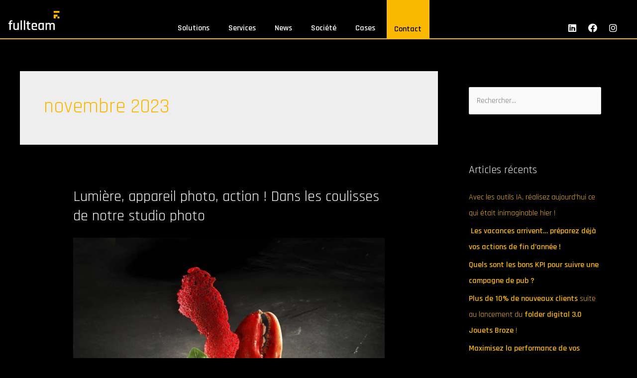

--- FILE ---
content_type: text/css; charset=utf-8
request_url: https://fullteam.eu/wp-content/uploads/elementor/css/post-2418.css?ver=1753698589
body_size: 1758
content:
.elementor-2418 .elementor-element.elementor-element-415e45df > .elementor-container{min-height:90px;}.elementor-2418 .elementor-element.elementor-element-415e45df > .elementor-container > .elementor-column > .elementor-widget-wrap{align-content:center;align-items:center;}.elementor-2418 .elementor-element.elementor-element-415e45df:not(.elementor-motion-effects-element-type-background), .elementor-2418 .elementor-element.elementor-element-415e45df > .elementor-motion-effects-container > .elementor-motion-effects-layer{background-color:var( --e-global-color-70b89f71 );}.elementor-2418 .elementor-element.elementor-element-415e45df{transition:background 0.3s, border 0.3s, border-radius 0.3s, box-shadow 0.3s;padding:0px 30px 0px 30px;}.elementor-2418 .elementor-element.elementor-element-415e45df > .elementor-background-overlay{transition:background 0.3s, border-radius 0.3s, opacity 0.3s;}.elementor-2418 .elementor-element.elementor-element-3cb5172e{text-align:left;}.elementor-2418 .elementor-element.elementor-element-3cb5172e img{width:120px;}.elementor-2418 .elementor-element.elementor-element-1e204fe3 .elementor-menu-toggle{margin-left:auto;border-width:0px;border-radius:0px;}.elementor-2418 .elementor-element.elementor-element-1e204fe3 .elementor-nav-menu--dropdown a, .elementor-2418 .elementor-element.elementor-element-1e204fe3 .elementor-menu-toggle{color:#ffffff;}.elementor-2418 .elementor-element.elementor-element-1e204fe3 .elementor-nav-menu--dropdown{background-color:var( --e-global-color-70b89f71 );}.elementor-2418 .elementor-element.elementor-element-1e204fe3 .elementor-nav-menu--dropdown a:hover,
					.elementor-2418 .elementor-element.elementor-element-1e204fe3 .elementor-nav-menu--dropdown a.elementor-item-active,
					.elementor-2418 .elementor-element.elementor-element-1e204fe3 .elementor-nav-menu--dropdown a.highlighted,
					.elementor-2418 .elementor-element.elementor-element-1e204fe3 .elementor-menu-toggle:hover{color:var( --e-global-color-astglobalcolor1 );}.elementor-2418 .elementor-element.elementor-element-1e204fe3 .elementor-nav-menu--dropdown a:hover,
					.elementor-2418 .elementor-element.elementor-element-1e204fe3 .elementor-nav-menu--dropdown a.elementor-item-active,
					.elementor-2418 .elementor-element.elementor-element-1e204fe3 .elementor-nav-menu--dropdown a.highlighted{background-color:var( --e-global-color-70b89f71 );}.elementor-2418 .elementor-element.elementor-element-1e204fe3 .elementor-nav-menu--dropdown .elementor-item, .elementor-2418 .elementor-element.elementor-element-1e204fe3 .elementor-nav-menu--dropdown  .elementor-sub-item{font-size:16px;}.elementor-2418 .elementor-element.elementor-element-1e204fe3 .elementor-nav-menu--dropdown a{padding-top:15px;padding-bottom:15px;}.elementor-2418 .elementor-element.elementor-element-1e204fe3 .elementor-nav-menu--main > .elementor-nav-menu > li > .elementor-nav-menu--dropdown, .elementor-2418 .elementor-element.elementor-element-1e204fe3 .elementor-nav-menu__container.elementor-nav-menu--dropdown{margin-top:22px !important;}.elementor-2418 .elementor-element.elementor-element-1e204fe3 div.elementor-menu-toggle{color:var( --e-global-color-astglobalcolor1 );}.elementor-2418 .elementor-element.elementor-element-1e204fe3 div.elementor-menu-toggle svg{fill:var( --e-global-color-astglobalcolor1 );}.elementor-2418 .elementor-element.elementor-element-1e204fe3 div.elementor-menu-toggle:hover{color:#afafaf;}.elementor-2418 .elementor-element.elementor-element-1e204fe3 div.elementor-menu-toggle:hover svg{fill:#afafaf;}.elementor-2418 .elementor-element.elementor-element-1e204fe3{--nav-menu-icon-size:30px;}.elementor-2418 .elementor-element.elementor-element-324fea41 > .elementor-container > .elementor-column > .elementor-widget-wrap{align-content:center;align-items:center;}.elementor-2418 .elementor-element.elementor-element-324fea41:not(.elementor-motion-effects-element-type-background), .elementor-2418 .elementor-element.elementor-element-324fea41 > .elementor-motion-effects-container > .elementor-motion-effects-layer{background-color:var( --e-global-color-70b89f71 );}.elementor-2418 .elementor-element.elementor-element-324fea41{border-style:solid;border-width:0px 0px 2px 0px;border-color:var( --e-global-color-astglobalcolor1 );transition:background 0.3s, border 0.3s, border-radius 0.3s, box-shadow 0.3s;z-index:99;}.elementor-2418 .elementor-element.elementor-element-324fea41 > .elementor-background-overlay{transition:background 0.3s, border-radius 0.3s, opacity 0.3s;}.elementor-2418 .elementor-element.elementor-element-3e590adc{text-align:left;}.elementor-2418 .elementor-element.elementor-element-3e590adc img{width:117px;}.elementor-2418 .elementor-element.elementor-element-3e590adc > .elementor-widget-container{margin:-12px 0px -19px 0px;}.elementor-bc-flex-widget .elementor-2418 .elementor-element.elementor-element-4a79467a.elementor-column .elementor-widget-wrap{align-items:flex-end;}.elementor-2418 .elementor-element.elementor-element-4a79467a.elementor-column.elementor-element[data-element_type="column"] > .elementor-widget-wrap.elementor-element-populated{align-content:flex-end;align-items:flex-end;}.elementor-2418 .elementor-element.elementor-element-4a79467a.elementor-column > .elementor-widget-wrap{justify-content:flex-end;}.elementor-2418 .elementor-element.elementor-element-5d0b1a3 .elementor-nav-menu .elementor-item{font-size:16px;font-weight:bold;}.elementor-2418 .elementor-element.elementor-element-5d0b1a3 .elementor-nav-menu--main .elementor-item{color:var( --e-global-color-69989370 );fill:var( --e-global-color-69989370 );padding-left:13px;padding-right:13px;padding-top:0px;padding-bottom:0px;}.elementor-2418 .elementor-element.elementor-element-5d0b1a3 .elementor-nav-menu--main .elementor-item:hover,
					.elementor-2418 .elementor-element.elementor-element-5d0b1a3 .elementor-nav-menu--main .elementor-item.elementor-item-active,
					.elementor-2418 .elementor-element.elementor-element-5d0b1a3 .elementor-nav-menu--main .elementor-item.highlighted,
					.elementor-2418 .elementor-element.elementor-element-5d0b1a3 .elementor-nav-menu--main .elementor-item:focus{color:var( --e-global-color-69989370 );fill:var( --e-global-color-69989370 );}.elementor-2418 .elementor-element.elementor-element-5d0b1a3 .elementor-nav-menu--main:not(.e--pointer-framed) .elementor-item:before,
					.elementor-2418 .elementor-element.elementor-element-5d0b1a3 .elementor-nav-menu--main:not(.e--pointer-framed) .elementor-item:after{background-color:var( --e-global-color-astglobalcolor1 );}.elementor-2418 .elementor-element.elementor-element-5d0b1a3 .e--pointer-framed .elementor-item:before,
					.elementor-2418 .elementor-element.elementor-element-5d0b1a3 .e--pointer-framed .elementor-item:after{border-color:var( --e-global-color-astglobalcolor1 );}.elementor-2418 .elementor-element.elementor-element-5d0b1a3 .elementor-nav-menu--main:not(.e--pointer-framed) .elementor-item.elementor-item-active:before,
					.elementor-2418 .elementor-element.elementor-element-5d0b1a3 .elementor-nav-menu--main:not(.e--pointer-framed) .elementor-item.elementor-item-active:after{background-color:var( --e-global-color-astglobalcolor1 );}.elementor-2418 .elementor-element.elementor-element-5d0b1a3 .e--pointer-framed .elementor-item.elementor-item-active:before,
					.elementor-2418 .elementor-element.elementor-element-5d0b1a3 .e--pointer-framed .elementor-item.elementor-item-active:after{border-color:var( --e-global-color-astglobalcolor1 );}.elementor-2418 .elementor-element.elementor-element-5d0b1a3 .e--pointer-framed .elementor-item:before{border-width:2px;}.elementor-2418 .elementor-element.elementor-element-5d0b1a3 .e--pointer-framed.e--animation-draw .elementor-item:before{border-width:0 0 2px 2px;}.elementor-2418 .elementor-element.elementor-element-5d0b1a3 .e--pointer-framed.e--animation-draw .elementor-item:after{border-width:2px 2px 0 0;}.elementor-2418 .elementor-element.elementor-element-5d0b1a3 .e--pointer-framed.e--animation-corners .elementor-item:before{border-width:2px 0 0 2px;}.elementor-2418 .elementor-element.elementor-element-5d0b1a3 .e--pointer-framed.e--animation-corners .elementor-item:after{border-width:0 2px 2px 0;}.elementor-2418 .elementor-element.elementor-element-5d0b1a3 .e--pointer-underline .elementor-item:after,
					 .elementor-2418 .elementor-element.elementor-element-5d0b1a3 .e--pointer-overline .elementor-item:before,
					 .elementor-2418 .elementor-element.elementor-element-5d0b1a3 .e--pointer-double-line .elementor-item:before,
					 .elementor-2418 .elementor-element.elementor-element-5d0b1a3 .e--pointer-double-line .elementor-item:after{height:2px;}.elementor-2418 .elementor-element.elementor-element-5d0b1a3{--e-nav-menu-horizontal-menu-item-margin:calc( 12px / 2 );width:initial;max-width:initial;}.elementor-2418 .elementor-element.elementor-element-5d0b1a3 .elementor-nav-menu--main:not(.elementor-nav-menu--layout-horizontal) .elementor-nav-menu > li:not(:last-child){margin-bottom:12px;}.elementor-2418 .elementor-element.elementor-element-5d0b1a3 .elementor-nav-menu--dropdown a, .elementor-2418 .elementor-element.elementor-element-5d0b1a3 .elementor-menu-toggle{color:var( --e-global-color-69989370 );}.elementor-2418 .elementor-element.elementor-element-5d0b1a3 .elementor-nav-menu--dropdown{background-color:var( --e-global-color-70b89f71 );}.elementor-2418 .elementor-element.elementor-element-5d0b1a3 .elementor-nav-menu--dropdown a:hover,
					.elementor-2418 .elementor-element.elementor-element-5d0b1a3 .elementor-nav-menu--dropdown a.elementor-item-active,
					.elementor-2418 .elementor-element.elementor-element-5d0b1a3 .elementor-nav-menu--dropdown a.highlighted,
					.elementor-2418 .elementor-element.elementor-element-5d0b1a3 .elementor-menu-toggle:hover{color:var( --e-global-color-astglobalcolor1 );}.elementor-2418 .elementor-element.elementor-element-5d0b1a3 .elementor-nav-menu--dropdown a:hover,
					.elementor-2418 .elementor-element.elementor-element-5d0b1a3 .elementor-nav-menu--dropdown a.elementor-item-active,
					.elementor-2418 .elementor-element.elementor-element-5d0b1a3 .elementor-nav-menu--dropdown a.highlighted{background-color:var( --e-global-color-70b89f71 );}.elementor-2418 .elementor-element.elementor-element-5d0b1a3 .elementor-nav-menu--dropdown a.elementor-item-active{color:var( --e-global-color-astglobalcolor1 );}.elementor-2418 .elementor-element.elementor-element-5d0b1a3 .elementor-nav-menu--dropdown .elementor-item, .elementor-2418 .elementor-element.elementor-element-5d0b1a3 .elementor-nav-menu--dropdown  .elementor-sub-item{font-size:14px;}.elementor-2418 .elementor-element.elementor-element-5d0b1a3 .elementor-nav-menu--dropdown a{padding-left:26px;padding-right:26px;}.elementor-2418 .elementor-element.elementor-element-5d0b1a3 .elementor-nav-menu--dropdown li:not(:last-child){border-style:solid;}.elementor-bc-flex-widget .elementor-2418 .elementor-element.elementor-element-0d16818.elementor-column .elementor-widget-wrap{align-items:flex-end;}.elementor-2418 .elementor-element.elementor-element-0d16818.elementor-column.elementor-element[data-element_type="column"] > .elementor-widget-wrap.elementor-element-populated{align-content:flex-end;align-items:flex-end;}.elementor-2418 .elementor-element.elementor-element-0d16818:not(.elementor-motion-effects-element-type-background) > .elementor-widget-wrap, .elementor-2418 .elementor-element.elementor-element-0d16818 > .elementor-widget-wrap > .elementor-motion-effects-container > .elementor-motion-effects-layer{background-color:var( --e-global-color-astglobalcolor1 );}.elementor-2418 .elementor-element.elementor-element-0d16818 > .elementor-element-populated{transition:background 0.3s, border 0.3s, border-radius 0.3s, box-shadow 0.3s;}.elementor-2418 .elementor-element.elementor-element-0d16818 > .elementor-element-populated > .elementor-background-overlay{transition:background 0.3s, border-radius 0.3s, opacity 0.3s;}.elementor-2418 .elementor-element.elementor-element-ff2deb3 .elementor-menu-toggle{margin:0 auto;}.elementor-2418 .elementor-element.elementor-element-ff2deb3 .elementor-nav-menu .elementor-item{font-size:16px;font-weight:bold;line-height:1px;}.elementor-2418 .elementor-element.elementor-element-ff2deb3 .elementor-nav-menu--main .elementor-item{color:var( --e-global-color-70b89f71 );fill:var( --e-global-color-70b89f71 );padding-left:0px;padding-right:0px;padding-top:8px;padding-bottom:8px;}.elementor-2418 .elementor-element.elementor-element-ff2deb3 .elementor-nav-menu--main .elementor-item:hover,
					.elementor-2418 .elementor-element.elementor-element-ff2deb3 .elementor-nav-menu--main .elementor-item.elementor-item-active,
					.elementor-2418 .elementor-element.elementor-element-ff2deb3 .elementor-nav-menu--main .elementor-item.highlighted,
					.elementor-2418 .elementor-element.elementor-element-ff2deb3 .elementor-nav-menu--main .elementor-item:focus{color:var( --e-global-color-69989370 );fill:var( --e-global-color-69989370 );}.elementor-2418 .elementor-element.elementor-element-ff2deb3 .elementor-nav-menu--main .elementor-item.elementor-item-active{color:var( --e-global-color-69989370 );}.elementor-2418 .elementor-element.elementor-element-ff2deb3 .e--pointer-framed .elementor-item:before{border-width:0px;}.elementor-2418 .elementor-element.elementor-element-ff2deb3 .e--pointer-framed.e--animation-draw .elementor-item:before{border-width:0 0 0px 0px;}.elementor-2418 .elementor-element.elementor-element-ff2deb3 .e--pointer-framed.e--animation-draw .elementor-item:after{border-width:0px 0px 0 0;}.elementor-2418 .elementor-element.elementor-element-ff2deb3 .e--pointer-framed.e--animation-corners .elementor-item:before{border-width:0px 0 0 0px;}.elementor-2418 .elementor-element.elementor-element-ff2deb3 .e--pointer-framed.e--animation-corners .elementor-item:after{border-width:0 0px 0px 0;}.elementor-2418 .elementor-element.elementor-element-ff2deb3 .e--pointer-underline .elementor-item:after,
					 .elementor-2418 .elementor-element.elementor-element-ff2deb3 .e--pointer-overline .elementor-item:before,
					 .elementor-2418 .elementor-element.elementor-element-ff2deb3 .e--pointer-double-line .elementor-item:before,
					 .elementor-2418 .elementor-element.elementor-element-ff2deb3 .e--pointer-double-line .elementor-item:after{height:0px;}.elementor-2418 .elementor-element.elementor-element-ff2deb3 > .elementor-widget-container{margin:0px 0px 00px 0px;padding:00px 00px 00px 00px;}.elementor-2418 .elementor-element.elementor-element-ff2deb3{width:var( --container-widget-width, 100% );max-width:100%;--container-widget-width:100%;--container-widget-flex-grow:0;align-self:center;}.elementor-bc-flex-widget .elementor-2418 .elementor-element.elementor-element-6b55c7c6.elementor-column .elementor-widget-wrap{align-items:flex-end;}.elementor-2418 .elementor-element.elementor-element-6b55c7c6.elementor-column.elementor-element[data-element_type="column"] > .elementor-widget-wrap.elementor-element-populated{align-content:flex-end;align-items:flex-end;}.elementor-2418 .elementor-element.elementor-element-6b55c7c6.elementor-column > .elementor-widget-wrap{justify-content:flex-end;}.elementor-2418 .elementor-element.elementor-element-55404c4 .elementor-repeater-item-7a0db55.elementor-social-icon{background-color:var( --e-global-color-70b89f71 );}.elementor-2418 .elementor-element.elementor-element-55404c4 .elementor-repeater-item-7a0db55.elementor-social-icon i{color:var( --e-global-color-69989370 );}.elementor-2418 .elementor-element.elementor-element-55404c4 .elementor-repeater-item-7a0db55.elementor-social-icon svg{fill:var( --e-global-color-69989370 );}.elementor-2418 .elementor-element.elementor-element-55404c4 .elementor-repeater-item-6e0ef12.elementor-social-icon{background-color:var( --e-global-color-70b89f71 );}.elementor-2418 .elementor-element.elementor-element-55404c4 .elementor-repeater-item-6e0ef12.elementor-social-icon i{color:var( --e-global-color-69989370 );}.elementor-2418 .elementor-element.elementor-element-55404c4 .elementor-repeater-item-6e0ef12.elementor-social-icon svg{fill:var( --e-global-color-69989370 );}.elementor-2418 .elementor-element.elementor-element-55404c4 .elementor-repeater-item-7689b09.elementor-social-icon{background-color:var( --e-global-color-70b89f71 );}.elementor-2418 .elementor-element.elementor-element-55404c4 .elementor-repeater-item-7689b09.elementor-social-icon i{color:var( --e-global-color-69989370 );}.elementor-2418 .elementor-element.elementor-element-55404c4 .elementor-repeater-item-7689b09.elementor-social-icon svg{fill:var( --e-global-color-69989370 );}.elementor-2418 .elementor-element.elementor-element-55404c4{--grid-template-columns:repeat(0, auto);--icon-size:18px;--grid-column-gap:5px;--grid-row-gap:0px;width:initial;max-width:initial;}.elementor-2418 .elementor-element.elementor-element-55404c4 .elementor-widget-container{text-align:right;}.elementor-2418 .elementor-element.elementor-element-55404c4 > .elementor-widget-container{margin:0px 20px -7px 0px;}@media(min-width:768px){.elementor-2418 .elementor-element.elementor-element-4a79467a{width:35.688%;}.elementor-2418 .elementor-element.elementor-element-0d16818{width:6.711%;}.elementor-2418 .elementor-element.elementor-element-6b55c7c6{width:32.574%;}}@media(max-width:1024px){.elementor-2418 .elementor-element.elementor-element-415e45df{padding:25px 25px 25px 25px;}.elementor-2418 .elementor-element.elementor-element-324fea41{padding:0% 3% 0% 3%;}}@media(max-width:767px){.elementor-2418 .elementor-element.elementor-element-415e45df{padding:20px 20px 20px 20px;}.elementor-2418 .elementor-element.elementor-element-6003db65{width:50%;}.elementor-2418 .elementor-element.elementor-element-47998010{width:50%;}.elementor-2418 .elementor-element.elementor-element-47998010 > .elementor-element-populated{margin:15px 0px 0px 0px;--e-column-margin-right:0px;--e-column-margin-left:0px;}.elementor-2418 .elementor-element.elementor-element-1e204fe3 .elementor-nav-menu--main > .elementor-nav-menu > li > .elementor-nav-menu--dropdown, .elementor-2418 .elementor-element.elementor-element-1e204fe3 .elementor-nav-menu__container.elementor-nav-menu--dropdown{margin-top:36px !important;}.elementor-2418 .elementor-element.elementor-element-1e204fe3{--nav-menu-icon-size:28px;}.elementor-2418 .elementor-element.elementor-element-2b9a231{width:50%;}.elementor-2418 .elementor-element.elementor-element-6b55c7c6{width:50%;}}@media(max-width:1024px) and (min-width:768px){.elementor-2418 .elementor-element.elementor-element-2b9a231{width:30%;}.elementor-2418 .elementor-element.elementor-element-4a79467a{width:35%;}.elementor-2418 .elementor-element.elementor-element-6b55c7c6{width:35%;}}

--- FILE ---
content_type: text/css; charset=utf-8
request_url: https://fullteam.eu/wp-content/uploads/elementor/css/post-1964.css?ver=1753698590
body_size: 1704
content:
.elementor-1964 .elementor-element.elementor-element-96e7e40:not(.elementor-motion-effects-element-type-background), .elementor-1964 .elementor-element.elementor-element-96e7e40 > .elementor-motion-effects-container > .elementor-motion-effects-layer{background-color:var( --e-global-color-70b89f71 );}.elementor-1964 .elementor-element.elementor-element-96e7e40{transition:background 0.3s, border 0.3s, border-radius 0.3s, box-shadow 0.3s;}.elementor-1964 .elementor-element.elementor-element-96e7e40 > .elementor-background-overlay{transition:background 0.3s, border-radius 0.3s, opacity 0.3s;}.elementor-1964 .elementor-element.elementor-element-01bf6b8{--spacer-size:10px;}.elementor-1964 .elementor-element.elementor-element-39788b1:not(.elementor-motion-effects-element-type-background), .elementor-1964 .elementor-element.elementor-element-39788b1 > .elementor-motion-effects-container > .elementor-motion-effects-layer{background-color:var( --e-global-color-70b89f71 );}.elementor-1964 .elementor-element.elementor-element-39788b1{transition:background 0.3s, border 0.3s, border-radius 0.3s, box-shadow 0.3s;}.elementor-1964 .elementor-element.elementor-element-39788b1 > .elementor-background-overlay{transition:background 0.3s, border-radius 0.3s, opacity 0.3s;}.elementor-1964 .elementor-element.elementor-element-47fe989 .elementor-button{font-size:19px;font-weight:bold;text-transform:none;fill:var( --e-global-color-69989370 );color:var( --e-global-color-69989370 );background-color:#FBBA00;}.elementor-1964 .elementor-element.elementor-element-47fe989 .elementor-button:hover, .elementor-1964 .elementor-element.elementor-element-47fe989 .elementor-button:focus{background-color:var( --e-global-color-astglobalcolor1 );}.elementor-1964 .elementor-element.elementor-element-dfd30d4 .elementor-button{font-size:19px;font-weight:bold;text-transform:none;fill:var( --e-global-color-69989370 );color:var( --e-global-color-69989370 );background-color:#FBBA00;}.elementor-1964 .elementor-element.elementor-element-e3bd272 > .elementor-container{max-width:1600px;}.elementor-1964 .elementor-element.elementor-element-e3bd272:not(.elementor-motion-effects-element-type-background), .elementor-1964 .elementor-element.elementor-element-e3bd272 > .elementor-motion-effects-container > .elementor-motion-effects-layer{background-color:var( --e-global-color-70b89f71 );}.elementor-1964 .elementor-element.elementor-element-e3bd272{transition:background 0.3s, border 0.3s, border-radius 0.3s, box-shadow 0.3s;}.elementor-1964 .elementor-element.elementor-element-e3bd272 > .elementor-background-overlay{transition:background 0.3s, border-radius 0.3s, opacity 0.3s;}.elementor-1964 .elementor-element.elementor-element-f113065{--spacer-size:20px;}.elementor-1964 .elementor-element.elementor-element-6179eb1{--divider-border-style:solid;--divider-color:#FBBA00;--divider-border-width:4px;width:100%;max-width:100%;}.elementor-1964 .elementor-element.elementor-element-6179eb1 .elementor-divider-separator{width:100%;}.elementor-1964 .elementor-element.elementor-element-6179eb1 .elementor-divider{padding-top:2px;padding-bottom:2px;}.elementor-1964 .elementor-element.elementor-element-9aff6d1{--spacer-size:1px;}.elementor-1964 .elementor-element.elementor-element-4680fd72:not(.elementor-motion-effects-element-type-background), .elementor-1964 .elementor-element.elementor-element-4680fd72 > .elementor-motion-effects-container > .elementor-motion-effects-layer{background-color:var( --e-global-color-70b89f71 );}.elementor-1964 .elementor-element.elementor-element-4680fd72{transition:background 0.3s, border 0.3s, border-radius 0.3s, box-shadow 0.3s;padding:0px 10px 0px 10px;}.elementor-1964 .elementor-element.elementor-element-4680fd72 > .elementor-background-overlay{transition:background 0.3s, border-radius 0.3s, opacity 0.3s;}.elementor-1964 .elementor-element.elementor-element-2c22df0b .elementor-heading-title{color:var( --e-global-color-69989370 );font-size:22px;}.elementor-1964 .elementor-element.elementor-element-3339fcf2{color:var( --e-global-color-69989370 );font-size:18px;font-weight:bold;}.elementor-1964 .elementor-element.elementor-element-3339fcf2 > .elementor-widget-container{margin:0px 0px -18px 0px;}.elementor-1964 .elementor-element.elementor-element-f1c847c .elementor-button .elementor-align-icon-right{margin-left:0px;}.elementor-1964 .elementor-element.elementor-element-f1c847c .elementor-button .elementor-align-icon-left{margin-right:0px;}.elementor-1964 .elementor-element.elementor-element-f1c847c .elementor-button{font-size:17px;font-weight:normal;text-decoration:underline;letter-spacing:-0.1px;fill:var( --e-global-color-astglobalcolor1 );color:var( --e-global-color-astglobalcolor1 );background-color:var( --e-global-color-70b89f71 );border-style:none;}.elementor-1964 .elementor-element.elementor-element-f1c847c > .elementor-widget-container{margin:-24px 0px 15px -20px;}.elementor-1964 .elementor-element.elementor-element-f1c847c{width:var( --container-widget-width, 66.97% );max-width:66.97%;--container-widget-width:66.97%;--container-widget-flex-grow:0;}.elementor-1964 .elementor-element.elementor-element-2842f93b{color:var( --e-global-color-69989370 );font-size:18px;font-weight:bold;}.elementor-1964 .elementor-element.elementor-element-2842f93b > .elementor-widget-container{margin:-15px 0px -18px 0px;}.elementor-1964 .elementor-element.elementor-element-71af1bd .elementor-button .elementor-align-icon-right{margin-left:0px;}.elementor-1964 .elementor-element.elementor-element-71af1bd .elementor-button .elementor-align-icon-left{margin-right:0px;}.elementor-1964 .elementor-element.elementor-element-71af1bd .elementor-button{font-size:18px;font-weight:normal;text-transform:lowercase;text-decoration:underline;letter-spacing:0.1px;fill:var( --e-global-color-astglobalcolor1 );color:var( --e-global-color-astglobalcolor1 );background-color:var( --e-global-color-70b89f71 );border-style:none;}.elementor-1964 .elementor-element.elementor-element-71af1bd > .elementor-widget-container{margin:-24px 0px 15px -20px;}.elementor-1964 .elementor-element.elementor-element-71af1bd{width:var( --container-widget-width, 48.045% );max-width:48.045%;--container-widget-width:48.045%;--container-widget-flex-grow:0;}.elementor-1964 .elementor-element.elementor-element-2895b2d5{color:var( --e-global-color-69989370 );font-size:18px;font-weight:500;line-height:22px;}.elementor-1964 .elementor-element.elementor-element-2895b2d5 > .elementor-widget-container{margin:-2px -24px -24px 0px;}.elementor-1964 .elementor-element.elementor-element-406afb5d > .elementor-element-populated{padding:10px 20px 10px 10px;}.elementor-1964 .elementor-element.elementor-element-5857fadf .elementor-heading-title{color:var( --e-global-color-69989370 );font-size:22px;}.elementor-1964 .elementor-element.elementor-element-7b7b1af{--grid-column-gap:1px;--grid-row-gap:6px;}.elementor-1964 .elementor-element.elementor-element-7b7b1af .elementor-post__title, .elementor-1964 .elementor-element.elementor-element-7b7b1af .elementor-post__title a{font-size:15px;font-weight:normal;text-decoration:underline;line-height:19px;}.elementor-1964 .elementor-element.elementor-element-71659d7c .elementor-heading-title{color:var( --e-global-color-69989370 );font-size:22px;}.elementor-1964 .elementor-element.elementor-element-9fdad46{color:var( --e-global-color-astglobalcolor0 );font-size:15px;font-weight:normal;text-decoration:underline;line-height:19px;}.elementor-1964 .elementor-element.elementor-element-9fdad46 > .elementor-widget-container{margin:0px 0px 0px 0px;}.elementor-1964 .elementor-element.elementor-element-e2c8747{--spacer-size:50px;}.elementor-1964 .elementor-element.elementor-element-432dbe86 .elementor-heading-title{color:var( --e-global-color-69989370 );font-size:22px;}.elementor-1964 .elementor-element.elementor-element-d2f47f8 .elementor-repeater-item-94fba04.elementor-social-icon{background-color:var( --e-global-color-70b89f71 );}.elementor-1964 .elementor-element.elementor-element-d2f47f8 .elementor-repeater-item-94fba04.elementor-social-icon i{color:var( --e-global-color-69989370 );}.elementor-1964 .elementor-element.elementor-element-d2f47f8 .elementor-repeater-item-94fba04.elementor-social-icon svg{fill:var( --e-global-color-69989370 );}.elementor-1964 .elementor-element.elementor-element-d2f47f8 .elementor-repeater-item-14e6860.elementor-social-icon{background-color:var( --e-global-color-70b89f71 );}.elementor-1964 .elementor-element.elementor-element-d2f47f8 .elementor-repeater-item-14e6860.elementor-social-icon i{color:var( --e-global-color-69989370 );}.elementor-1964 .elementor-element.elementor-element-d2f47f8 .elementor-repeater-item-14e6860.elementor-social-icon svg{fill:var( --e-global-color-69989370 );}.elementor-1964 .elementor-element.elementor-element-d2f47f8 .elementor-repeater-item-a36fcc9.elementor-social-icon{background-color:var( --e-global-color-70b89f71 );}.elementor-1964 .elementor-element.elementor-element-d2f47f8 .elementor-repeater-item-a36fcc9.elementor-social-icon i{color:var( --e-global-color-69989370 );}.elementor-1964 .elementor-element.elementor-element-d2f47f8 .elementor-repeater-item-a36fcc9.elementor-social-icon svg{fill:var( --e-global-color-69989370 );}.elementor-1964 .elementor-element.elementor-element-d2f47f8{--grid-template-columns:repeat(0, auto);--icon-size:20px;--grid-column-gap:5px;--grid-row-gap:0px;}.elementor-1964 .elementor-element.elementor-element-d2f47f8 .elementor-widget-container{text-align:left;}.elementor-1964 .elementor-element.elementor-element-6f93137a .elementor-button .elementor-align-icon-right{margin-left:0px;}.elementor-1964 .elementor-element.elementor-element-6f93137a .elementor-button .elementor-align-icon-left{margin-right:0px;}.elementor-1964 .elementor-element.elementor-element-6f93137a .elementor-button{font-size:18px;font-weight:bold;text-transform:none;border-radius:-7px -7px -7px -7px;}.elementor-1964 .elementor-element.elementor-element-6f93137a > .elementor-widget-container{margin:0px 18px -1px -4px;padding:0px 0px 0px 0px;}.elementor-1964 .elementor-element.elementor-element-c93a027 .elementor-heading-title{color:var( --e-global-color-69989370 );font-size:22px;}.elementor-1964 .elementor-element.elementor-element-0b1487e{color:var( --e-global-color-astglobalcolor0 );font-size:15px;font-weight:normal;text-decoration:underline;line-height:19px;}.elementor-1964 .elementor-element.elementor-element-0b1487e > .elementor-widget-container{margin:0px 0px 0px 0px;}.elementor-1964 .elementor-element.elementor-element-0a6a9f3 > .elementor-container{max-width:1600px;}.elementor-1964 .elementor-element.elementor-element-0a6a9f3:not(.elementor-motion-effects-element-type-background), .elementor-1964 .elementor-element.elementor-element-0a6a9f3 > .elementor-motion-effects-container > .elementor-motion-effects-layer{background-color:var( --e-global-color-70b89f71 );}.elementor-1964 .elementor-element.elementor-element-0a6a9f3{transition:background 0.3s, border 0.3s, border-radius 0.3s, box-shadow 0.3s;padding:20px 0px 0px 0px;}.elementor-1964 .elementor-element.elementor-element-0a6a9f3 > .elementor-background-overlay{transition:background 0.3s, border-radius 0.3s, opacity 0.3s;}.elementor-1964 .elementor-element.elementor-element-e53dc24{--divider-border-style:solid;--divider-color:#FBBA00;--divider-border-width:4px;width:100%;max-width:100%;}.elementor-1964 .elementor-element.elementor-element-e53dc24 .elementor-divider-separator{width:100%;}.elementor-1964 .elementor-element.elementor-element-e53dc24 .elementor-divider{padding-top:2px;padding-bottom:2px;}.elementor-1964 .elementor-element.elementor-element-0bafeab:not(.elementor-motion-effects-element-type-background), .elementor-1964 .elementor-element.elementor-element-0bafeab > .elementor-motion-effects-container > .elementor-motion-effects-layer{background-color:var( --e-global-color-70b89f71 );}.elementor-1964 .elementor-element.elementor-element-0bafeab{transition:background 0.3s, border 0.3s, border-radius 0.3s, box-shadow 0.3s;padding:0px 0px 20px 0px;}.elementor-1964 .elementor-element.elementor-element-0bafeab > .elementor-background-overlay{transition:background 0.3s, border-radius 0.3s, opacity 0.3s;}.elementor-1964 .elementor-element.elementor-element-4f5f2ee .elementor-button{font-size:19px;font-weight:bold;text-transform:none;fill:var( --e-global-color-69989370 );color:var( --e-global-color-69989370 );background-color:#FBBA00;}.elementor-1964 .elementor-element.elementor-element-341911de{text-align:center;color:var( --e-global-color-69989370 );font-size:15px;font-weight:normal;line-height:22px;}.elementor-1964 .elementor-element.elementor-element-341911de > .elementor-widget-container{margin:10px 0px -20px 0px;}.elementor-1964 .elementor-element.elementor-element-f79e40e .hfe-copyright-wrapper{text-align:center;}body.elementor-page-1964:not(.elementor-motion-effects-element-type-background), body.elementor-page-1964 > .elementor-motion-effects-container > .elementor-motion-effects-layer{background-color:#ffffff;}@media(max-width:1024px){.elementor-1964 .elementor-element.elementor-element-4680fd72{padding:0px 40px 0px 40px;}.elementor-1964 .elementor-element.elementor-element-4a55fdd6 > .elementor-element-populated{margin:30px 0px 0px 0px;--e-column-margin-right:0px;--e-column-margin-left:0px;}.elementor-1964 .elementor-element.elementor-element-66e4eb42 > .elementor-element-populated{margin:30px 0px 0px 0px;--e-column-margin-right:0px;--e-column-margin-left:0px;}}@media(max-width:767px){.elementor-1964 .elementor-element.elementor-element-4680fd72{padding:0px 20px 0px 20px;}.elementor-1964 .elementor-element.elementor-element-5c9d6f48.elementor-column > .elementor-widget-wrap{justify-content:flex-start;}.elementor-1964 .elementor-element.elementor-element-3339fcf2{text-align:left;}.elementor-1964 .elementor-element.elementor-element-2842f93b{text-align:left;}.elementor-1964 .elementor-element.elementor-element-2895b2d5{text-align:left;}.elementor-1964 .elementor-element.elementor-element-406afb5d > .elementor-element-populated{margin:30px 0px 0px 0px;--e-column-margin-right:0px;--e-column-margin-left:0px;}.elementor-1964 .elementor-element.elementor-element-5857fadf{text-align:left;}.elementor-1964 .elementor-element.elementor-element-71659d7c{text-align:left;}.elementor-1964 .elementor-element.elementor-element-9fdad46{text-align:left;}.elementor-1964 .elementor-element.elementor-element-e2c8747{--spacer-size:20px;}.elementor-1964 .elementor-element.elementor-element-432dbe86{text-align:center;}.elementor-1964 .elementor-element.elementor-element-d2f47f8 .elementor-widget-container{text-align:center;}.elementor-1964 .elementor-element.elementor-element-6f93137a > .elementor-widget-container{margin:0px 0px 0px 0px;padding:0px 0px 0px 0px;}.elementor-1964 .elementor-element.elementor-element-c93a027{text-align:left;}.elementor-1964 .elementor-element.elementor-element-0b1487e{text-align:left;}.elementor-1964 .elementor-element.elementor-element-341911de{text-align:center;}.elementor-1964 .elementor-element.elementor-element-341911de > .elementor-widget-container{padding:0px 20px 0px 20px;}}@media(min-width:768px){.elementor-1964 .elementor-element.elementor-element-5c9d6f48{width:19.417%;}.elementor-1964 .elementor-element.elementor-element-406afb5d{width:29.415%;}.elementor-1964 .elementor-element.elementor-element-4a55fdd6{width:30.085%;}.elementor-1964 .elementor-element.elementor-element-66e4eb42{width:21.062%;}}@media(max-width:1024px) and (min-width:768px){.elementor-1964 .elementor-element.elementor-element-5c9d6f48{width:50%;}.elementor-1964 .elementor-element.elementor-element-406afb5d{width:50%;}.elementor-1964 .elementor-element.elementor-element-4a55fdd6{width:50%;}.elementor-1964 .elementor-element.elementor-element-66e4eb42{width:50%;}}/* Start custom CSS for text-editor, class: .elementor-element-9fdad46 */.elementor-1964 .elementor-element.elementor-element-9fdad46 p {
    margin-bottom:6px;
}/* End custom CSS */
/* Start custom CSS for text-editor, class: .elementor-element-0b1487e */.elementor-1964 .elementor-element.elementor-element-0b1487e p {
    margin-bottom:6px;
}/* End custom CSS */
/* Start custom CSS for text-editor, class: .elementor-element-341911de */.elementor-1964 .elementor-element.elementor-element-341911de a {
    color:#F9C349;

}

.elementor-1964 .elementor-element.elementor-element-341911de p {
    color:white;
}/* End custom CSS */

--- FILE ---
content_type: text/css; charset=utf-8
request_url: https://fullteam.eu/wp-content/uploads/elementor/css/post-3985.css?ver=1753698588
body_size: 1270
content:
.elementor-3985 .elementor-element.elementor-element-63759aa:not(.elementor-motion-effects-element-type-background), .elementor-3985 .elementor-element.elementor-element-63759aa > .elementor-motion-effects-container > .elementor-motion-effects-layer{background-color:var( --e-global-color-70b89f71 );}.elementor-3985 .elementor-element.elementor-element-63759aa:hover{background-color:var( --e-global-color-70b89f71 );}.elementor-3985 .elementor-element.elementor-element-63759aa{transition:background 0.3s, border 0.3s, border-radius 0.3s, box-shadow 0.3s;}.elementor-3985 .elementor-element.elementor-element-63759aa > .elementor-background-overlay{transition:background 0.3s, border-radius 0.3s, opacity 0.3s;}.elementor-bc-flex-widget .elementor-3985 .elementor-element.elementor-element-4e85276b.elementor-column .elementor-widget-wrap{align-items:center;}.elementor-3985 .elementor-element.elementor-element-4e85276b.elementor-column.elementor-element[data-element_type="column"] > .elementor-widget-wrap.elementor-element-populated{align-content:center;align-items:center;}.elementor-3985 .elementor-element.elementor-element-4e85276b > .elementor-widget-wrap > .elementor-widget:not(.elementor-widget__width-auto):not(.elementor-widget__width-initial):not(:last-child):not(.elementor-absolute){margin-bottom:30px;}.elementor-3985 .elementor-element.elementor-element-4e85276b > .elementor-element-populated{border-style:solid;border-width:5px 5px 5px 5px;border-color:var( --e-global-color-70b89f71 );transition:background 0.3s, border 0.3s, border-radius 0.3s, box-shadow 0.3s;color:var( --e-global-color-69989370 );padding:10% 10% 10% 10%;}.elementor-3985 .elementor-element.elementor-element-4e85276b > .elementor-element-populated > .elementor-background-overlay{transition:background 0.3s, border-radius 0.3s, opacity 0.3s;}.elementor-3985 .elementor-element.elementor-element-4e85276b .elementor-element-populated .elementor-heading-title{color:var( --e-global-color-69989370 );}.elementor-3985 .elementor-element.elementor-element-3d3c7f35 .elementor-button .elementor-align-icon-right{margin-left:10px;}.elementor-3985 .elementor-element.elementor-element-3d3c7f35 .elementor-button .elementor-align-icon-left{margin-right:10px;}.elementor-3985 .elementor-element.elementor-element-3d3c7f35 .elementor-field-group{padding-right:calc( 35px/2 );padding-left:calc( 35px/2 );margin-bottom:30px;}.elementor-3985 .elementor-element.elementor-element-3d3c7f35 .elementor-form-fields-wrapper{margin-left:calc( -35px/2 );margin-right:calc( -35px/2 );margin-bottom:-30px;}.elementor-3985 .elementor-element.elementor-element-3d3c7f35 .elementor-field-group.recaptcha_v3-bottomleft, .elementor-3985 .elementor-element.elementor-element-3d3c7f35 .elementor-field-group.recaptcha_v3-bottomright{margin-bottom:0;}body.rtl .elementor-3985 .elementor-element.elementor-element-3d3c7f35 .elementor-labels-inline .elementor-field-group > label{padding-left:0px;}body:not(.rtl) .elementor-3985 .elementor-element.elementor-element-3d3c7f35 .elementor-labels-inline .elementor-field-group > label{padding-right:0px;}body .elementor-3985 .elementor-element.elementor-element-3d3c7f35 .elementor-labels-above .elementor-field-group > label{padding-bottom:0px;}.elementor-3985 .elementor-element.elementor-element-3d3c7f35 .elementor-field-group > label, .elementor-3985 .elementor-element.elementor-element-3d3c7f35 .elementor-field-subgroup label{color:var( --e-global-color-69989370 );}.elementor-3985 .elementor-element.elementor-element-3d3c7f35 .elementor-field-group > label{font-family:"Rubik", Sans-serif;font-size:15px;font-weight:300;text-transform:none;font-style:normal;line-height:1.5em;}.elementor-3985 .elementor-element.elementor-element-3d3c7f35 .elementor-field-type-html{padding-bottom:0px;color:var( --e-global-color-69989370 );font-family:"Rubik", Sans-serif;font-size:15px;font-weight:300;font-style:normal;line-height:1.5em;}.elementor-3985 .elementor-element.elementor-element-3d3c7f35 .elementor-field-group .elementor-field{color:#FFF;}.elementor-3985 .elementor-element.elementor-element-3d3c7f35 .elementor-field-group .elementor-field, .elementor-3985 .elementor-element.elementor-element-3d3c7f35 .elementor-field-subgroup label{font-family:"Rubik", Sans-serif;font-size:15px;font-weight:300;font-style:normal;line-height:1.5em;}.elementor-3985 .elementor-element.elementor-element-3d3c7f35 .elementor-field-group:not(.elementor-field-type-upload) .elementor-field:not(.elementor-select-wrapper){background-color:var( --e-global-color-70b89f71 );border-color:#FBBA00;border-width:0px 0px 1px 0px;border-radius:0px 0px 0px 0px;}.elementor-3985 .elementor-element.elementor-element-3d3c7f35 .elementor-field-group .elementor-select-wrapper select{background-color:var( --e-global-color-70b89f71 );border-color:#FBBA00;border-width:0px 0px 1px 0px;border-radius:0px 0px 0px 0px;}.elementor-3985 .elementor-element.elementor-element-3d3c7f35 .elementor-field-group .elementor-select-wrapper::before{color:#FBBA00;}.elementor-3985 .elementor-element.elementor-element-3d3c7f35 .elementor-button{font-family:"Rubik", Sans-serif;font-size:16px;font-weight:normal;text-transform:none;font-style:normal;line-height:1em;border-radius:0px 0px 0px 0px;padding:14px 0px 15px 0px;}.elementor-3985 .elementor-element.elementor-element-3d3c7f35 .e-form__buttons__wrapper__button-next{background-color:#FBBA00;color:#FFFAF5;}.elementor-3985 .elementor-element.elementor-element-3d3c7f35 .elementor-button[type="submit"]{background-color:#FBBA00;color:#FFFAF5;}.elementor-3985 .elementor-element.elementor-element-3d3c7f35 .elementor-button[type="submit"] svg *{fill:#FFFAF5;}.elementor-3985 .elementor-element.elementor-element-3d3c7f35 .e-form__buttons__wrapper__button-previous{background-color:#FBBA00;}.elementor-3985 .elementor-element.elementor-element-3d3c7f35 .e-form__buttons__wrapper__button-next:hover{background-color:#FBBA00;color:var( --e-global-color-69989370 );}.elementor-3985 .elementor-element.elementor-element-3d3c7f35 .elementor-button[type="submit"]:hover{background-color:#FBBA00;color:var( --e-global-color-69989370 );}.elementor-3985 .elementor-element.elementor-element-3d3c7f35 .elementor-button[type="submit"]:hover svg *{fill:var( --e-global-color-69989370 );}.elementor-3985 .elementor-element.elementor-element-3d3c7f35 .elementor-message{font-family:"Rubik", Sans-serif;font-size:15px;font-weight:300;font-style:normal;line-height:1.5em;}.elementor-3985 .elementor-element.elementor-element-3d3c7f35 .elementor-message.elementor-message-success{color:#FFFFFF;}.elementor-3985 .elementor-element.elementor-element-3d3c7f35 .elementor-message.elementor-message-danger{color:#FBBA00;}.elementor-3985 .elementor-element.elementor-element-3d3c7f35 .elementor-message.elementor-help-inline{color:#FFFFFF;}.elementor-3985 .elementor-element.elementor-element-3d3c7f35 .e-form__indicators__indicator, .elementor-3985 .elementor-element.elementor-element-3d3c7f35 .e-form__indicators__indicator__label{font-family:"Rubik", Sans-serif;font-size:16px;font-weight:300;text-transform:capitalize;font-style:normal;line-height:1em;}.elementor-3985 .elementor-element.elementor-element-3d3c7f35{--e-form-steps-indicators-spacing:30px;--e-form-steps-indicator-padding:40px;--e-form-steps-indicator-inactive-primary-color:#FFFFFF;--e-form-steps-indicator-inactive-secondary-color:#FFFFFF;--e-form-steps-indicator-active-primary-color:#FFFFFF;--e-form-steps-indicator-active-secondary-color:#FBBA00;--e-form-steps-indicator-completed-primary-color:#FFFFFF;--e-form-steps-indicator-completed-secondary-color:#FBBA00;--e-form-steps-divider-width:1px;--e-form-steps-divider-gap:15px;}.elementor-3985 .elementor-element.elementor-element-3d3c7f35 > .elementor-widget-container{margin:20px 0px 0px 0px;}#elementor-popup-modal-3985 .dialog-message{width:1400px;height:auto;}#elementor-popup-modal-3985{justify-content:center;align-items:center;pointer-events:all;background-color:#FFFAF5CC;}#elementor-popup-modal-3985 .dialog-close-button{display:flex;}#elementor-popup-modal-3985 .dialog-widget-content{animation-duration:0.5s;box-shadow:2px 8px 23px 3px rgba(0,0,0,0.2);}#elementor-popup-modal-3985 .dialog-close-button i{color:#FFFFFF;}#elementor-popup-modal-3985 .dialog-close-button svg{fill:#FFFFFF;}#elementor-popup-modal-3985 .dialog-close-button:hover i{color:#FBBA00;}@media(max-width:1024px) and (min-width:768px){.elementor-3985 .elementor-element.elementor-element-4e85276b{width:100%;}}@media(max-width:1024px){.elementor-3985 .elementor-element.elementor-element-4e85276b > .elementor-element-populated{padding:5% 5% 5% 5%;}#elementor-popup-modal-3985 .dialog-message{width:720px;}}@media(max-width:767px){.elementor-3985 .elementor-element.elementor-element-4e85276b > .elementor-element-populated{padding:10% 10% 10% 10%;}#elementor-popup-modal-3985 .dialog-message{width:330px;}}

--- FILE ---
content_type: text/css; charset=utf-8
request_url: https://fullteam.eu/wp-content/uploads/elementor/css/post-3978.css?ver=1753698588
body_size: 1271
content:
.elementor-3978 .elementor-element.elementor-element-36ab90b4:not(.elementor-motion-effects-element-type-background), .elementor-3978 .elementor-element.elementor-element-36ab90b4 > .elementor-motion-effects-container > .elementor-motion-effects-layer{background-color:var( --e-global-color-70b89f71 );}.elementor-3978 .elementor-element.elementor-element-36ab90b4:hover{background-color:var( --e-global-color-70b89f71 );}.elementor-3978 .elementor-element.elementor-element-36ab90b4{transition:background 0.3s, border 0.3s, border-radius 0.3s, box-shadow 0.3s;}.elementor-3978 .elementor-element.elementor-element-36ab90b4 > .elementor-background-overlay{transition:background 0.3s, border-radius 0.3s, opacity 0.3s;}.elementor-bc-flex-widget .elementor-3978 .elementor-element.elementor-element-1a5df688.elementor-column .elementor-widget-wrap{align-items:center;}.elementor-3978 .elementor-element.elementor-element-1a5df688.elementor-column.elementor-element[data-element_type="column"] > .elementor-widget-wrap.elementor-element-populated{align-content:center;align-items:center;}.elementor-3978 .elementor-element.elementor-element-1a5df688 > .elementor-widget-wrap > .elementor-widget:not(.elementor-widget__width-auto):not(.elementor-widget__width-initial):not(:last-child):not(.elementor-absolute){margin-bottom:30px;}.elementor-3978 .elementor-element.elementor-element-1a5df688 > .elementor-element-populated{border-style:solid;border-width:5px 5px 5px 5px;border-color:var( --e-global-color-70b89f71 );transition:background 0.3s, border 0.3s, border-radius 0.3s, box-shadow 0.3s;color:var( --e-global-color-69989370 );padding:10% 10% 10% 10%;}.elementor-3978 .elementor-element.elementor-element-1a5df688 > .elementor-element-populated > .elementor-background-overlay{transition:background 0.3s, border-radius 0.3s, opacity 0.3s;}.elementor-3978 .elementor-element.elementor-element-1a5df688 .elementor-element-populated .elementor-heading-title{color:var( --e-global-color-69989370 );}.elementor-3978 .elementor-element.elementor-element-67f24f59 .elementor-button .elementor-align-icon-right{margin-left:10px;}.elementor-3978 .elementor-element.elementor-element-67f24f59 .elementor-button .elementor-align-icon-left{margin-right:10px;}.elementor-3978 .elementor-element.elementor-element-67f24f59 .elementor-field-group{padding-right:calc( 35px/2 );padding-left:calc( 35px/2 );margin-bottom:30px;}.elementor-3978 .elementor-element.elementor-element-67f24f59 .elementor-form-fields-wrapper{margin-left:calc( -35px/2 );margin-right:calc( -35px/2 );margin-bottom:-30px;}.elementor-3978 .elementor-element.elementor-element-67f24f59 .elementor-field-group.recaptcha_v3-bottomleft, .elementor-3978 .elementor-element.elementor-element-67f24f59 .elementor-field-group.recaptcha_v3-bottomright{margin-bottom:0;}body.rtl .elementor-3978 .elementor-element.elementor-element-67f24f59 .elementor-labels-inline .elementor-field-group > label{padding-left:0px;}body:not(.rtl) .elementor-3978 .elementor-element.elementor-element-67f24f59 .elementor-labels-inline .elementor-field-group > label{padding-right:0px;}body .elementor-3978 .elementor-element.elementor-element-67f24f59 .elementor-labels-above .elementor-field-group > label{padding-bottom:0px;}.elementor-3978 .elementor-element.elementor-element-67f24f59 .elementor-field-group > label, .elementor-3978 .elementor-element.elementor-element-67f24f59 .elementor-field-subgroup label{color:var( --e-global-color-69989370 );}.elementor-3978 .elementor-element.elementor-element-67f24f59 .elementor-field-group > label{font-family:"Rubik", Sans-serif;font-size:15px;font-weight:300;text-transform:none;font-style:normal;line-height:1.5em;}.elementor-3978 .elementor-element.elementor-element-67f24f59 .elementor-field-type-html{padding-bottom:0px;color:var( --e-global-color-69989370 );font-family:"Rubik", Sans-serif;font-size:15px;font-weight:300;font-style:normal;line-height:1.5em;}.elementor-3978 .elementor-element.elementor-element-67f24f59 .elementor-field-group .elementor-field{color:#FFF;}.elementor-3978 .elementor-element.elementor-element-67f24f59 .elementor-field-group .elementor-field, .elementor-3978 .elementor-element.elementor-element-67f24f59 .elementor-field-subgroup label{font-family:"Rubik", Sans-serif;font-size:15px;font-weight:300;font-style:normal;line-height:1.5em;}.elementor-3978 .elementor-element.elementor-element-67f24f59 .elementor-field-group:not(.elementor-field-type-upload) .elementor-field:not(.elementor-select-wrapper){background-color:var( --e-global-color-70b89f71 );border-color:#FBBA00;border-width:0px 0px 1px 0px;border-radius:0px 0px 0px 0px;}.elementor-3978 .elementor-element.elementor-element-67f24f59 .elementor-field-group .elementor-select-wrapper select{background-color:var( --e-global-color-70b89f71 );border-color:#FBBA00;border-width:0px 0px 1px 0px;border-radius:0px 0px 0px 0px;}.elementor-3978 .elementor-element.elementor-element-67f24f59 .elementor-field-group .elementor-select-wrapper::before{color:#FBBA00;}.elementor-3978 .elementor-element.elementor-element-67f24f59 .elementor-button{font-family:"Rubik", Sans-serif;font-size:16px;font-weight:normal;text-transform:none;font-style:normal;line-height:1em;border-radius:0px 0px 0px 0px;padding:14px 0px 15px 0px;}.elementor-3978 .elementor-element.elementor-element-67f24f59 .e-form__buttons__wrapper__button-next{background-color:#FBBA00;color:#FFFAF5;}.elementor-3978 .elementor-element.elementor-element-67f24f59 .elementor-button[type="submit"]{background-color:#FBBA00;color:#FFFAF5;}.elementor-3978 .elementor-element.elementor-element-67f24f59 .elementor-button[type="submit"] svg *{fill:#FFFAF5;}.elementor-3978 .elementor-element.elementor-element-67f24f59 .e-form__buttons__wrapper__button-previous{background-color:#FBBA00;}.elementor-3978 .elementor-element.elementor-element-67f24f59 .e-form__buttons__wrapper__button-next:hover{background-color:#FBBA00;color:var( --e-global-color-69989370 );}.elementor-3978 .elementor-element.elementor-element-67f24f59 .elementor-button[type="submit"]:hover{background-color:#FBBA00;color:var( --e-global-color-69989370 );}.elementor-3978 .elementor-element.elementor-element-67f24f59 .elementor-button[type="submit"]:hover svg *{fill:var( --e-global-color-69989370 );}.elementor-3978 .elementor-element.elementor-element-67f24f59 .elementor-message{font-family:"Rubik", Sans-serif;font-size:15px;font-weight:300;font-style:normal;line-height:1.5em;}.elementor-3978 .elementor-element.elementor-element-67f24f59 .elementor-message.elementor-message-success{color:#FFFFFF;}.elementor-3978 .elementor-element.elementor-element-67f24f59 .elementor-message.elementor-message-danger{color:#FBBA00;}.elementor-3978 .elementor-element.elementor-element-67f24f59 .elementor-message.elementor-help-inline{color:#FFFFFF;}.elementor-3978 .elementor-element.elementor-element-67f24f59 .e-form__indicators__indicator, .elementor-3978 .elementor-element.elementor-element-67f24f59 .e-form__indicators__indicator__label{font-family:"Rubik", Sans-serif;font-size:16px;font-weight:300;text-transform:capitalize;font-style:normal;line-height:1em;}.elementor-3978 .elementor-element.elementor-element-67f24f59{--e-form-steps-indicators-spacing:30px;--e-form-steps-indicator-padding:40px;--e-form-steps-indicator-inactive-primary-color:#FFFFFF;--e-form-steps-indicator-inactive-secondary-color:#FFFFFF;--e-form-steps-indicator-active-primary-color:#FFFFFF;--e-form-steps-indicator-active-secondary-color:#FBBA00;--e-form-steps-indicator-completed-primary-color:#FFFFFF;--e-form-steps-indicator-completed-secondary-color:#FBBA00;--e-form-steps-divider-width:1px;--e-form-steps-divider-gap:15px;}.elementor-3978 .elementor-element.elementor-element-67f24f59 > .elementor-widget-container{margin:20px 0px 0px 0px;}#elementor-popup-modal-3978 .dialog-message{width:1400px;height:auto;}#elementor-popup-modal-3978{justify-content:center;align-items:center;pointer-events:all;background-color:#FFFAF5CC;}#elementor-popup-modal-3978 .dialog-close-button{display:flex;}#elementor-popup-modal-3978 .dialog-widget-content{animation-duration:0.5s;box-shadow:2px 8px 23px 3px rgba(0,0,0,0.2);}#elementor-popup-modal-3978 .dialog-close-button i{color:#FFFFFF;}#elementor-popup-modal-3978 .dialog-close-button svg{fill:#FFFFFF;}#elementor-popup-modal-3978 .dialog-close-button:hover i{color:#FBBA00;}@media(max-width:1024px) and (min-width:768px){.elementor-3978 .elementor-element.elementor-element-1a5df688{width:100%;}}@media(max-width:1024px){.elementor-3978 .elementor-element.elementor-element-1a5df688 > .elementor-element-populated{padding:5% 5% 5% 5%;}#elementor-popup-modal-3978 .dialog-message{width:720px;}}@media(max-width:767px){.elementor-3978 .elementor-element.elementor-element-1a5df688 > .elementor-element-populated{padding:10% 10% 10% 10%;}#elementor-popup-modal-3978 .dialog-message{width:330px;}}